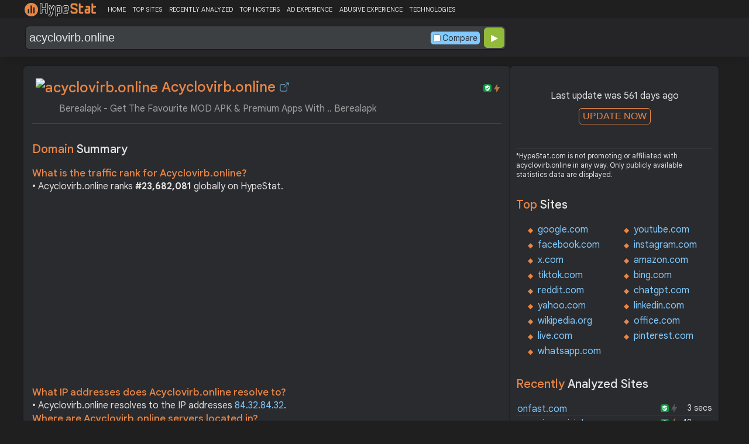

--- FILE ---
content_type: text/html; charset=UTF-8
request_url: https://hypestat.com/info/acyclovirb.online
body_size: 12928
content:
<!DOCTYPE html>
<html lang="en">
<head>
	<meta http-equiv="Content-Type" content="text/html; charset=utf-8">
	<meta http-equiv="X-UA-Compatible" content="IE=edge">
	<link rel="canonical" href="https://hypestat.com/info/acyclovirb.online">
    <meta name="viewport" content="width=device-width, height=device-height, initial-scale=1.0, minimum-scale=1.0">
	<title>Acyclovirb.online ▷ Berealapk - Get The Favourite MOD APK & Premium Apps With .. Berealapk</title>
	<meta name="description" content="Be Real Apk - provides people all over the world with a safe and trusted place to download the best modded games & premium apps for android">
	<meta name="robots" content="index,follow">
	<meta name="csrf-token" content="2a01f65f742040f134fca5ba89ecf7f7d7bcf989d8ba6214ca1bb5e370578322">
	<meta property="og:title" content="Acyclovirb.online ▷ Berealapk - Get The Favourite MOD APK & Premium Apps With .. Berealapk">
	<meta property="og:description" content="Be Real Apk - provides people all over the world with a safe and trusted place to download the best modded games & premium apps for android">
	<meta property="og:image" content="https://hypestat.com/screenshot/a/c/y/c/acyclovirb.online.webp">    <script>(function() { const w = window.screen.width;const h = window.screen.height;if (w === h || (w === 1280 && h === 1200) || (w === 1200 && h === 1280)) { window.location.href = "/444.php";}})();</script>

	<link rel="preconnect" href="https://fonts.googleapis.com" crossorigin>
	<link rel="preconnect" href="https://fonts.gstatic.com" crossorigin>
	<link rel="preconnect" href="https://www.googletagmanager.com" crossorigin>
	<link rel="preconnect" href="https://www.googletagservices.com" crossorigin>
    <link rel="preconnect" href="https://www.google-analytics.com" crossorigin>
	<link rel="preconnect" href="https://static.addtoany.com" crossorigin>
	<link rel="preconnect" href="https://adservice.google.com" crossorigin>
    <link rel="preconnect" href="https://googleads.g.doubleclick.net" crossorigin>
    <link rel="preconnect" href="https://pagead2.googlesyndication.com" crossorigin>
    <link rel="preconnect" href="https://tpc.googlesyndication.com" crossorigin>

    <link rel="dns-prefetch" href="https://adservice.google.com" crossorigin>
    <link rel="dns-prefetch" href="https://googleads.g.doubleclick.net" crossorigin>
    <link rel="dns-prefetch" href="https://pagead2.googlesyndication.com" crossorigin>
    <link rel="dns-prefetch" href="https://tpc.googlesyndication.com" crossorigin>
	<link rel="dns-prefetch" href="https://fonts.googleapis.com" crossorigin>
	<link rel="dns-prefetch" href="https://fonts.gstatic.com" crossorigin>
	<link rel="dns-prefetch" href="https://www.googletagmanager.com" crossorigin>
	<link rel="dns-prefetch" href="https://www.googletagservices.com" crossorigin>
    <link rel="dns-prefetch" href="https://www.google-analytics.com" crossorigin>
    <link rel="dns-prefetch" href="https://static.addtoany.com" crossorigin>

	<link rel="preload" href="https://fonts.googleapis.com/css2?family=Google+Sans+Text:wght@400;500;700&amp;display=swap" as="style" crossorigin="anonymous">
	<link rel="stylesheet" href="https://fonts.googleapis.com/css2?family=Google+Sans+Text:wght@400;500;700&amp;display=swap" crossorigin="anonymous">

    <link rel="preload" href="https://hypestat.com/css/style.css?v=65" as="style" crossorigin="anonymous">
	<link rel="stylesheet" href="https://hypestat.com/css/style.css?v=65" crossorigin="anonymous">
		

    <link rel="shortcut icon" href="https://hypestat.com/images/favicon.ico">
	<script async src="https://hypestat.com/js/main.js?v=21"></script>
	<script async src="https://pagead2.googlesyndication.com/pagead/js/adsbygoogle.js?client=ca-pub-1970563732251485" crossorigin="anonymous"></script>        <script type="application/ld+json">
            {
                "@context": "https://schema.org",
                "@type": "FAQPage",
                "name": "Acyclovirb.online - FAQ",
                "url": "https://hypestat.com/info/acyclovirb.online",
                "mainEntity": [
                                     {
                        "@type": "Question",
                        "name": "What is the traffic rank for Acyclovirb.online?",
                        "acceptedAnswer": { "@type": "Answer", "text": "Acyclovirb.online ranks <strong>23,682,081</strong> globally on HypeStat." }
                    },                    {
                        "@type": "Question",
                        "name": "What IP addresses does Acyclovirb.online resolve to?",
                        "acceptedAnswer": { "@type": "Answer", "text": "Acyclovirb.online resolves to the IP addresses <strong>84.32.84.32</strong>." }
                    },                    {
                        "@type": "Question",
                        "name": "Where are Acyclovirb.online servers located in?",
                        "acceptedAnswer": { "@type": "Answer", "text": "Acyclovirb.online has servers located in <strong>Lithuania</strong>." }
                    }
                ]
            }
        </script>
</head>
<body>
<!-- Google tag (gtag.js) -->
<script async src="https://www.googletagmanager.com/gtag/js?id=G-K02GH4NP75"></script>
<script>
    window.dataLayer = window.dataLayer || [];
    function gtag(){dataLayer.push(arguments);}
    gtag('js', new Date());
    gtag('config', 'G-K02GH4NP75');
</script>
<header id="header">
	<div class="menu">
		<div class="centered">
			<div class="header_logo" onclick="window.location='https://hypestat.com/'"></div>
			<nav class="topnav" id="myTopnav">
				<a href="https://hypestat.com/">HOME</a><a href="https://hypestat.com/top-sites">TOP SITES</a><a href="https://hypestat.com/recently-updated">RECENTLY ANALYZED</a><a href="https://hypestat.com/top-hosters">TOP HOSTERS</a><a href="https://hypestat.com/ad-experience">AD EXPERIENCE</a><a href="https://hypestat.com/abusive-experience">ABUSIVE EXPERIENCE</a><a href="https://hypestat.com/technologies">TECHNOLOGIES</a>
				<a href="" class="icon" onclick="HambMenu();return false;">&#9776;</a>
			</nav>
		</div>
		<script>
			function HambMenu() {
				var x = document.getElementById("myTopnav");
				if (x.className === "topnav") {
					x.className += " responsive";
				} else {
					x.className = "topnav";
				}
			}
		</script>
	</div>
	<div class="menu-nav" id="menu-nav">
	<a href="#info">INFO</a>
	<a href="#technology">TECHNOLOGY</a>	<a href="#traffic">TRAFFIC</a>
	<a href="#backlinks" onclick="expand_section('backlinks_m','h2_backlinks',0);">BACKLINKS</a>				<a href="#semrush" onclick="expand_section('semrush_m','h2_semrush',0);">SEMRUSH</a>
		<a href="#adexperience" onclick="expand_section('adexperience_m','h2_adexperience',0);">ADEXPERIENCE</a>
	<a href="#server" onclick="expand_section('server_m','h2_server',1);">SERVER</a>
	<a href="#speed" onclick="expand_section('speed_m','h2_speed',1);">SPEED</a>	<a href="#gzip" onclick="expand_section('gzip_m','h2_gzip',0);">GZIP</a>
	<a href="#safety" onclick="expand_section('safety_m','h2_safety',0);">SAFETY</a>
	<a href="#ssl" onclick="expand_section('ssl_m','h2_ssl',0);">SSL</a>
	<a href="#http2" onclick="expand_section('http2_m','h2_http2',0);">HTTP2</a>
		<a href="#httpheader" onclick="expand_section('httpheader_m','h2_httpheader',0);">HTTPHEADER</a>	<a href="#dnslookup" onclick="expand_section('dnslookup_m','h2_dnslookup',0);">DNSLOOKUP</a>	<a href="#whois" onclick="expand_section('whois_m','h2_whois',0);">WHOIS</a></div>

	<div class="search">
		<div class="centered">
			<div class="header_search_form" id="header_search_form"><div id="search"><form action="javascript:check_domain();" method="post"><input type="text" name="q" id="q" placeholder="example: google.com" value="acyclovirb.online" onfocus="toggle_css('header_search_form','header_search_form_focus');" onblur="toggle_css('header_search_form','header_search_form_focus');" onclick="search_q();" oninput = "LiveLoading();typewatch('showResult()', 400);" aria-label="Search Domain" autocomplete="off" ><div class="liveloading" style="right:132px;" id="liveloading"></div><label class="search_check_c"><input id="compare" type="checkbox" onclick="compare_checked();" >Compare</label> 
        <input type="submit" name="button" id="button" value="&#9654;"><input id="cur_url" type="hidden" value="acyclovirb.online"><input id="url_c" type="hidden" value=""></form></div><div id="livesearch"></div><div class="loader" id="loader"><span class="loader_1">&nbsp;&nbsp;&nbsp;&nbsp;&nbsp;</span><br>This can take up to 60 seconds. Please wait...</div><div class="clear"></div></div>
		</div>
	</div>
</header>
<div class="centered">
<main>
		
									<section id="info">
        <h1><img class="web_favicon" width="32" height="32" alt="acyclovirb.online" src="https://t2.gstatic.com/faviconV2?client=SOCIAL&amp;type=FAVICON&amp;fallback_opts=TYPE,SIZE,URL&amp;url=https://acyclovirb.online&amp;size=32"> Acyclovirb.online <a onclick="window.open('https://hypestat.com/r/acyclovirb.online','_blank');return false;" href="" class="open-link" title="Go to acyclovirb.online"></a></h1>
    <div style="float:right;padding-top:8px;"><a href="#ssl"><span class="bolt_top" title="HTTP/2 supported">&nbsp;</span></a>
        <a href="#ssl"><span class="secure_top" title="HTTPS supported">&nbsp;</span></a></div>
    <div class="clear"></div>
    <span class="span_title">Berealapk - Get The Favourite MOD APK & Premium Apps With .. Berealapk</span>    <div class="sections_sep"></div>

    <!--<div class="website_report_text">-->
    <div class="website_report">
        <h2>Domain <span>Summary</span></h2>
                    <h3>What is the traffic rank for Acyclovirb.online?</h3>
            <div>&bull; Acyclovirb.online ranks <strong>#23,682,081</strong> globally on HypeStat.</div>
                        <!-- hypestat_r -->
<ins class="adsbygoogle ads_unit"
     style="display:block;"
     data-ad-client="ca-pub-1970563732251485"
     data-ad-slot="2049096749"
     data-ad-format="auto"
     data-full-width-responsive="true"></ins>
<script>
(adsbygoogle = window.adsbygoogle || []).push({});
</script>                                                    <h3>What IP addresses does Acyclovirb.online resolve to?</h3>
            <div>&bull; Acyclovirb.online resolves to the IP addresses <a href="https://ipsnoop.com/84.32.84.32" target="_blank" title="84.32.84.32 Whois Lookup">84.32.84.32</a>.</div>
                            <h3>Where are Acyclovirb.online servers located in?</h3>
            <div>&bull; Acyclovirb.online has servers located in <strong>Lithuania</strong>.</div>
                
    </div>
    <div class="sections_sep"></div>
</section>				<h2>acyclovirb.online <span>Profile</span><div class="a2a_kit a2a_default_style" style="float:right;">
    <a class="a2a_dd" href="https://www.addtoany.com/share">
        <span class="share-b"></span>
    </a>
</div></h2>
	
	<div class="website_profile">
	<img src="https://hypestat.com/screenshot/a/c/y/c/acyclovirb.online.webp" title="acyclovirb.online" alt="acyclovirb.online" loading="lazy" width="140" height="140" class="article_logo">		<span class="about_span">Title:</span><span class="about_span_txt">Berealapk - Get The Favourite MOD APK & Premium Apps With .. Berealapk</span>		
		<span class="about_span">Description:</span><span class="about_span_txt">Be Real Apk - provides people all over the world with a safe and trusted place to download the best modded games & premium apps for android</span>		<div class="clear" style="height:20px;"></div>
				<div class="clear"></div>
			</div>
<div class="sections_sep_1"></div>	<div class="website_about" style="">
				<a class="button_a" style="float:left;" href="https://hypestat.com/write_about/acyclovirb.online">Edit Site Info</a>
	</div>


<div class="sections_sep"></div>				<section id="technology">
  <h2>What technologies does <span>acyclovirb.online use?</span><div class="a2a_kit a2a_default_style" style="float:right;">
    <a class="a2a_dd" href="https://www.addtoany.com/share">
        <span class="share-b"></span>
    </a>
</div></h2>
    <span>These are the technologies used at acyclovirb.online. acyclovirb.online has a total of 13 technologies installed in 13 different categories.</span>  <div class="tech_report">
          <div>
        <a href="https://hypestat.com/technologies/wordpress+themes">WordPress themes</a><br>
                  <span><img style="width:20px;height:20px;" src="https://hypestat.com/wappalyzer/st_icons/generatepress.png" alt="GeneratePress" loading="lazy" width="20" height="20"></span>
          <span><a href="https://hypestat.com/technology/generatepress">GeneratePress</a></span><br>
              </div>
          <div>
        <a href="https://hypestat.com/technologies/advertising">Advertising</a><br>
                  <span><img style="width:20px;height:20px;" src="https://hypestat.com/wappalyzer/st_icons/Google AdSense.svg" alt="Google AdSense" loading="lazy" width="20" height="20"></span>
          <span><a href="https://hypestat.com/technology/google+adsense">Google AdSense</a></span><br>
              </div>
          <div>
        <a href="https://hypestat.com/technologies/analytics">Analytics</a><br>
                  <span><img style="width:20px;height:20px;" src="https://hypestat.com/wappalyzer/st_icons/Google Analytics.svg" alt="Google Analytics" loading="lazy" width="20" height="20"></span>
          <span><a href="https://hypestat.com/technology/google+analytics">Google Analytics</a></span><br>
                  <span><img style="width:20px;height:20px;" src="https://hypestat.com/wappalyzer/st_icons/Google.svg" alt="Site Kit" loading="lazy" width="20" height="20"></span>
          <span><a href="https://hypestat.com/technology/site+kit">Site Kit</a></span><br>
              </div>
          <div>
        <a href="https://hypestat.com/technologies/miscellaneous">Miscellaneous</a><br>
                  <span><img style="width:20px;height:20px;" src="https://hypestat.com/wappalyzer/st_icons/HTTP3.svg" alt="HTTP/3" loading="lazy" width="20" height="20"></span>
          <span><a href="https://hypestat.com/technology/http--3">HTTP/3</a></span><br>
                  <span><img style="width:20px;height:20px;" src="https://hypestat.com/wappalyzer/st_icons/Open Graph.png" alt="Open Graph" loading="lazy" width="20" height="20"></span>
          <span><a href="https://hypestat.com/technology/open+graph">Open Graph</a></span><br>
              </div>
          <div>
        <a href="https://hypestat.com/technologies/javascript+libraries">JavaScript Libraries</a><br>
                  <span><img style="width:20px;height:20px;" src="https://hypestat.com/wappalyzer/st_icons/jQuery.svg" alt="jQuery" loading="lazy" width="20" height="20"></span>
          <span><a href="https://hypestat.com/technology/jquery">jQuery</a></span><br>
              </div>
          <div>
        <a href="https://hypestat.com/technologies/caching">Caching</a><br>
                  <span><img style="width:20px;height:20px;" src="https://hypestat.com/wappalyzer/st_icons/litespeed-cache.png" alt="Litespeed Cache" loading="lazy" width="20" height="20"></span>
          <span><a href="https://hypestat.com/technology/litespeed+cache">Litespeed Cache</a></span><br>
              </div>
          <div>
        <a href="https://hypestat.com/technologies/wordpress+plugins">WordPress plugins</a><br>
                  <span><img style="width:20px;height:20px;" src="https://hypestat.com/wappalyzer/st_icons/litespeed-cache.png" alt="Litespeed Cache" loading="lazy" width="20" height="20"></span>
          <span><a href="https://hypestat.com/technology/litespeed+cache">Litespeed Cache</a></span><br>
                  <span><img style="width:20px;height:20px;" src="https://hypestat.com/wappalyzer/st_icons/RankMath SEO.svg" alt="RankMath SEO" loading="lazy" width="20" height="20"></span>
          <span><a href="https://hypestat.com/technology/rankmath+seo">RankMath SEO</a></span><br>
                  <span><img style="width:20px;height:20px;" src="https://hypestat.com/wappalyzer/st_icons/Google.svg" alt="Site Kit" loading="lazy" width="20" height="20"></span>
          <span><a href="https://hypestat.com/technology/site+kit">Site Kit</a></span><br>
              </div>
          <div>
        <a href="https://hypestat.com/technologies/performance">Performance</a><br>
                  <span><img style="width:20px;height:20px;" src="https://hypestat.com/wappalyzer/st_icons/default.svg" alt="Priority Hints" loading="lazy" width="20" height="20"></span>
          <span><a href="https://hypestat.com/technology/priority+hints">Priority Hints</a></span><br>
              </div>
          <div>
        <a href="https://hypestat.com/technologies/seo">SEO</a><br>
                  <span><img style="width:20px;height:20px;" src="https://hypestat.com/wappalyzer/st_icons/RankMath SEO.svg" alt="RankMath SEO" loading="lazy" width="20" height="20"></span>
          <span><a href="https://hypestat.com/technology/rankmath+seo">RankMath SEO</a></span><br>
              </div>
          <div>
        <a href="https://hypestat.com/technologies/cms">CMS</a><br>
                  <span><img style="width:20px;height:20px;" src="https://hypestat.com/wappalyzer/st_icons/WordPress.svg" alt="WordPress" loading="lazy" width="20" height="20"></span>
          <span><a href="https://hypestat.com/technology/wordpress">WordPress</a></span><br>
              </div>
          <div>
        <a href="https://hypestat.com/technologies/blogs">Blogs</a><br>
                  <span><img style="width:20px;height:20px;" src="https://hypestat.com/wappalyzer/st_icons/WordPress.svg" alt="WordPress" loading="lazy" width="20" height="20"></span>
          <span><a href="https://hypestat.com/technology/wordpress">WordPress</a></span><br>
              </div>
          <div>
        <a href="https://hypestat.com/technologies/programming+languages">Programming Languages</a><br>
                  <span><img style="width:20px;height:20px;" src="https://hypestat.com/wappalyzer/st_icons/PHP.svg" alt="PHP" loading="lazy" width="20" height="20"></span>
          <span><a href="https://hypestat.com/technology/PHP">PHP</a></span><br>
              </div>
          <div>
        <a href="https://hypestat.com/technologies/databases">Databases</a><br>
                  <span><img style="width:20px;height:20px;" src="https://hypestat.com/wappalyzer/st_icons/MySQL.svg" alt="MySQL" loading="lazy" width="20" height="20"></span>
          <span><a href="https://hypestat.com/technology/mysql">MySQL</a></span><br>
              </div>
      </div>
  <div class="sections_sep"></div>
</section>				<section id="traffic">
	<h2 style="margin-bottom:10px;">acyclovirb.online <span>Traffic Analysis</span><div class="a2a_kit a2a_default_style" style="float:right;">
    <a class="a2a_dd" href="https://www.addtoany.com/share">
        <span class="share-b"></span>
    </a>
</div></h2>


	<span>Acyclovirb.online is ranked #23,682,081 in the world.						</span>

	<div class="traffic_report_summary">
		<div>Daily Visitors<span>&nbsp;n/a</span></div>
		<div>Monthly Visits<span>&nbsp;n/a</span></div>
		<div>Pages per Visit<span>&nbsp;n/a</span></div>
		<div>Visit duration<span>&nbsp;n/a</span></div>
		<div>Bounce Rate<span>&nbsp;n/a</span></div>
		<!--<div>HypeRank<span>23,682,081</span></div>-->
		<div>Is this your site?<span style="font-size:13px;font-weight:300;"><a href="#" onclick="javascript:Vertify('acyclovirb.online')" title="Connect your Google analytics account.">Verify your site's metrics.</a></span><input id="url_q_a" type="hidden" value="acyclovirb.online"></div>
	</div>
	<dl class="traffic_report">
		<dt style="background-position:-6px -477px;">Daily Unique Visitors:</dt><dd>&nbsp;n/a</dd>
		<dt style="background-position:-6px -505px">Monthly Visits:</dt><dd>n/a</dd>
		<dt style="background-position:-6px -253px">Pages per Visit:</dt><dd>n/a</dd>
		<dt style="background-position:-6px -281px;">Daily Pageviews:</dt><dd style="margin-bottom:16px;">n/a</dd>
	</dl>
	<!-- hypestat_n -->
<ins class="adsbygoogle ads_unit_n"
     style="display:block; text-align:center;"
     data-ad-layout="in-article"
     data-ad-format="fluid"
     data-ad-client="ca-pub-1970563732251485"
     data-ad-slot="1683855143"></ins>
<script>
     (adsbygoogle = window.adsbygoogle || []).push({});
</script>
	<dl class="traffic_report">
		<dt style="background-position:-6px -85px;">Avg. visit duration:</dt><dd>n/a</dd>
		<dt style="background-position:-6px -29px;">Bounce rate:</dt><dd>n/a</dd>
		<dt style="background-position:-6px -197px;">Global Reach:</dt><dd> &nbsp;n/a</dd>
								<dt style="background-position:-6px -197px;">HypeRank:</dt><dd>23,682,081</dd>
				
	</dl>

	<span class="estimate_note">*All traffic values are estimates only.</span>	<div class="clear"></div>
	<div class="traffic_report_flex">
																	</div>
				<div class="sections_sep"></div>
</section>
				<section id="semrush">
    <h2 onclick="expand_section('semrush_m','h2_semrush',0);"><a class="sem_rush" href="https://semrush.sjv.io/P0oJ2R" target="_blank" rel="nofollow" title="SEMrush Competitive Research and Business Intelligence Software">&nbsp;</a><span id="h2_semrush"> &#9660; </span><div class="clear"></div></h2>
    <span onclick="expand_section('semrush_m','h2_semrush',0);">SEMrush is a complete on line advertising and marketing platform that gives a extensive variety of gear and functions to help companies and entrepreneurs in enhancing their on line visibility and optimizing their virtual advertising and marketing strategies.</span>
    <div id="semrush_m">
        <div class="clear"></div>
        <div class="sem_report">
            <div class="sem_banner"><a href="https://semrush.sjv.io/c/3936999/1748442/13053" target="_top" id="1748442"><img src="//a.impactradius-go.com/display-ad/13053-1748442" alt="SemRush" loading="lazy" width="300" height="250"></a><img loading="lazy" height="0" width="0" src="https://semrush.sjv.io/i/3936999/1748442/13053" alt="SemRush" style="position:absolute;visibility:hidden;"></div>
            <div>
                <dl class="site_report_sem">
                <dt>Domain:</dt><dd>&nbsp; acyclovirb.online</dd>
                <dt>Rank:<br><span>(Rank based on keywords, cost and organic traffic)</span></dt><dd>&nbsp; n/a</dd>
                <dt>Organic Keywords:<br><span>(Number of keywords in top 20 Google SERP)</span></dt><dd>&nbsp; 0</dd>
                <dt>Organic Traffic:<br><span>(Number of visitors coming from top 20 search results)</span></dt><dd>&nbsp; 0</dd>
                <dt>Organic Cost:<br><span>((How much need to spend if get same number of visitors from Google Adwords)</span></dt><dd>&nbsp; $0.00</dd>
                </dl>
                <div class="sem_link"><a href="https://semrush.sjv.io/AorxLa" rel="nofollow" target="_blank" title="SEMrush Competitive Research and Business Intelligence Software">Full SEMrush Report >></a></div>
            </div>
        </div>
    </div>
  <div class="sections_sep"></div>
</section>				<section id="backlinks">
			<h2 onclick="expand_section('backlinks_m','h2_backlinks',0);">Backlinks <span>Report</span><span id="h2_backlinks"> &#9660; </span><div class="a2a_kit a2a_default_style" style="float:right;">
    <a class="a2a_dd" href="https://www.addtoany.com/share">
        <span class="share-b"></span>
    </a>
</div></h2>
		<span>Acyclovirb.online has a total of 82,189 backlinks from 4,303 referring domains and most of them comes from United States.</span>		<div id="backlinks_m">
			<dl class="site_report">
				<dt>Total Backlinks:</dt><dd>&nbsp; 82,189</dd>
				<dt>Follow Links:</dt><dd>&nbsp; n/a</dd>
				<dt>Nofollow Links:</dt><dd>&nbsp; n/a</dd>
				<dt>Referring Domains:</dt><dd>&nbsp; 4,303</dd>
				<dt>Referring IPs:</dt><dd>&nbsp; 4,583</dd>
				<dt>Authority Domain Score:</dt><dd>&nbsp; 2</dd>
			</dl>
			<div class="traffic_report_flex">
							<div>
					<h3>Backlinks by <span>country</span></h3>
					<dl class="visitors_by_country">
						<dt>Country</dt><dd><span style="font-size:11px;">Domains</span></dd>
													<dt class="flag flag-us">&nbsp;</dt>
							<dd> United States <span>1,537</span></dd>
													<dt class="flag flag-de">&nbsp;</dt>
							<dd> Germany <span>369</span></dd>
													<dt class="flag flag-fr">&nbsp;</dt>
							<dd> France <span>364</span></dd>
													<dt class="flag flag-sg">&nbsp;</dt>
							<dd> Singapore <span>178</span></dd>
													<dt class="flag flag-gb">&nbsp;</dt>
							<dd> United Kingdom <span>176</span></dd>
											</dl>
				</div>
										<div>
					<h3>Backlinks by <span>TLDs</span></h3>
					<dl class="site_report_1">
						<dt>TLD Distribution</dt><dd><span style="font-size:11px;">Domains</span></dd>
													<dt>.com</dt>
							<dd><span>2,184</span></dd>
													<dt>.org</dt>
							<dd><span>199</span></dd>
													<dt>.de</dt>
							<dd><span>156</span></dd>
													<dt>.edu</dt>
							<dd><span>1</span></dd>
													<dt>.gov</dt>
							<dd><span>1</span></dd>
											</dl>
				</div>
						</div>
		</div>
		<div class="sections_sep"></div>
	</section>                				<div class="update_m" id="update_m">
    Last update was 561 days ago<br>
    <button id="update_button_m" class="update_button" onclick="update_domain_m('acyclovirb.online');">UPDATE NOW</button><div class="loader_u" id="loader_u_m"><span class="loader_1">&nbsp;&nbsp;&nbsp;&nbsp;&nbsp;</span><br>This can take up to 60 seconds. Please wait...</div>
    <br>
</div>
<div class="lnote_m">*HypeStat.com is not promoting or affiliated with acyclovirb.online in any way. Only publicly available statistics data are displayed.</div>																<section id="adexperience">
<h2 onclick="expand_section('adexperience_m','h2_adexperience',0);">Ad Experience <span>Report</span><span id="h2_adexperience"> &#9660; </span></h2>
<span onclick="expand_section('adexperience_m','h2_adexperience',0);">Summary of the ad experience rating of a website for a specific platform.</span>
<div id="adexperience_m">
<div class="traffic_report_flex">
   <div>
    <h3>Mobile <span>summary</span></h3>
    <dl class="adexp_report">
    <dt>Root domain:</dt><dd>acyclovirb.online</dd>
        <dt>Ad filtering:<br><span>(Chrome is not filtering ads on your site.)</span></dt><dd>Off</dd>
            <dt>Status:<br><span>(The status of the site that is reviewed for the Better Ads Standards.)</span></dt><dd style="font-size:16px;color:#71BDE7;">Not reviewed</dd>
    </dl>
   </div>
   <div>
    <h3>Desktop <span>summary</span></h3>
    <dl class="adexp_report">
    <dt>Root domain:</dt><dd>acyclovirb.online</dd>
        <dt>Ad filtering:<br><span>(Chrome is not filtering ads on your site.)</span></dt><dd>Off</dd>
            <dt>Status:<br><span>(The status of the site that is reviewed for the Better Ads Standards.)</span></dt><dd style="font-size:16px;color:#71BDE7;">Not reviewed</dd>
    </dl>
    </div>
 </div>
</div>
<div class="sections_sep"></div>				<h2 onclick="expand_section('abusive_m','h2_abusive',0);">Abusive Experience <span>Report</span><span id="h2_abusive"> &#9660; </span></h2>
<span onclick="expand_section('abusive_m','h2_abusive',0);">Summary of the abusive experience rating of a website.</span>
<div id="abusive_m">
<dl class="adexp_report">	
<dt>Root domain:</dt><dd>acyclovirb.online</dd>
<dt>Enforcement:<br><span>(Chrome is not preventing your site from opening new windows or tabs.)</span></dt><dd>Off</dd>
<dt>Status:<br><span>(The status of the site reviewed for the abusive experiences.)</span></dt><dd style="font-size:16px;color:#71BDE7;">Not reviewed</dd>
</dl>
<div class="clear"></div><br>
</div>

<div class="sections_sep"></div>
</section>				<section id="server">
<h2 onclick="expand_section('server_m','h2_server',1);">Where is <span>acyclovirb.online hosted?</span><span id="h2_server"> &#9660; </span></h2>
    <span onclick="expand_section('server_m','h2_server',1);">Acyclovirb.online may be hosted in multiple data centers distributed in different locations around the world. This is probably just one of them.</span>
<div id="server_m">
<div class="traffic_report_flex">
    <div id="map_canvas"><iframe loading="lazy" title="ServerLocation" style="border:none;width:100%;height:100%;" src="https://www.google.com/maps/embed/v1/place?key=AIzaSyDIZVcdR5_PRm3ssF-yxNsYd98DlfQAlZw&amp;q=55.4167,24.0000&amp;zoom=12" allowfullscreen>
</iframe>
</div>
    <div>
        <dl class="site_report">
        <dt>Server IP:</dt><dd><a href="https://ipsnoop.com/84.32.84.32" target="_blank" title="84.32.84.32 Whois Lookup">84.32.84.32</a></dd>
        <dt>ASN:</dt><dd>AS47583&nbsp;</dd>
        <dt style="height: 70px;">ISP:</dt><dd style="height: 70px;">Hostinger International Limited&nbsp;</dd>
        <dt style="height: 95px;">Server Location:</dt><dd style="height: 95px;"><br>Lithuania, LT<br>&nbsp;</dd>
        </dl>
    </div>
 </div>
<div class="sections_sep"></div>
<h3>Other sites hosted on <span>84.32.84.32</span></h3>

            <div class="same_ip">
                          <div><a href="https://hypestat.com/info/makememillionare.com">makememillionare.com</a></div>
                          <div><a href="https://hypestat.com/info/portaljumper.com">portaljumper.com</a></div>
                          <div><a href="https://hypestat.com/info/kshownow.net">kshownow.net</a></div>
                          <div><a href="https://hypestat.com/info/always-love.com">always-love.com</a></div>
                          <div><a href="https://hypestat.com/info/trendnews.co.id">trendnews.co.id</a></div>
                          <div><a href="https://hypestat.com/info/bombashop.com">bombashop.com</a></div>
                          <div><a href="https://hypestat.com/info/codecmoments.com">codecmoments.com</a></div>
                          <div><a href="https://hypestat.com/info/rgmechanicsgames.com">rgmechanicsgames.com</a></div>
                          <div><a href="https://hypestat.com/info/xp020.com">xp020.com</a></div>
                          <div><a href="https://hypestat.com/info/kalpdeep.in">kalpdeep.in</a></div>
                    </div>
    </div>
<div class="sections_sep"></div>
</section>
				<section id="speed">
<h2 onclick="expand_section('speed_m','h2_speed',1);">How fast does <span>acyclovirb.online load?</span><span id="h2_speed"> &#9660; </span></h2>
    <span onclick="expand_section('speed_m','h2_speed',1);">The average loading time of acyclovirb.online is 912 ms.</span>

<div id="speed_m">
<dl class="site_report">	
<dt>Average Load Time:</dt><dd> 912 ms</dd>
</dl> 
				<div class="pagespeed_r">
        </div>
</div>
<div class="sections_sep"></div>
</section>				<section id="gzip">
<h2 onclick="expand_section('gzip_m','h2_gzip',0);">Does <span>acyclovirb.online use compression?</span><span id="h2_gzip"> &#9660; </span></h2>
    <span onclick="expand_section('gzip_m','h2_gzip',0);">Website compression is the process of reducing the size of website files, such as HTML, CSS, JavaScript, and image files, to improve website performance and load times. Compressing website files can significantly reduce the amount of data that needs to be transferred from the server to the user's browser, resulting in faster page load times and improved user experience. Files on acyclovirb.online are reduced by 79%.</span>
<div id="gzip_m">
<div style="margin-top: 10px;">
  acyclovirb.online use <span style="font-size:20px;color:#1D9C00;">br</span> compression.
</div>
<div style="margin-top: 20px;">
    Original size: <b>77.35 KB</b><br>
    Compressed size: <b>16.21 KB</b><br>
    File reduced by: <b>61.14 KB (79%)</b>
</div>
<div class="clear"></div><br>
</div>
<div class="sections_sep"></div>
</section>				<section id="safety">
<h2 onclick="expand_section('safety_m','h2_safety',0);">Google <span>Safe Browsing</span><span id="h2_safety"> &#9660; </span></h2>
    <span onclick="expand_section('safety_m','h2_safety',0);">Google Safe Browsing is a service provided by Google that helps protect users from visiting websites that may contain malicious or harmful content, such as malware, phishing attempts, or deceptive software.</span>
    <div id="safety_m">
<a class="gsafe_clean" href="http://www.google.com/safebrowsing/diagnostic?site=acyclovirb.online" target="_blank" rel="nofollow" title="Google Safe Browsing"></a> <span class="gsafe_clean_warn">This site is not currently listed as suspicious</span>
<div class="clear"></div>
<div class="sections_sep"></div>				<h2><a class="my_wot" href="http://www.mywot.com/en/scorecard/acyclovirb.online" target="_blank" rel="nofollow" title="MyWot.com. Web Of Trust."></a> MyWot.com <span>Reputation Ratings</span></h2>
    <span>MyWOT (short for "My Web of Trust") is a web-based reputation and rating service that provides users with information about the trustworthiness and safety of websites. </span>

<dl class="site_report">
<dt>Status:</dt><dd>&nbsp; UNKNOWN</dd>            </dl>
</div>
<div class="sections_sep"></div>
</section>
				<section id="ssl">
<h2 onclick="expand_section('ssl_m','h2_ssl',0);">SSL Checker<span> - SSL Certificate Verify</span><span id="h2_ssl"> &#9660; </span></h2>
	<span onclick="expand_section('ssl_m','h2_ssl',0);">An SSL (Secure Sockets Layer) certificate is a digital certificate that establishes a secure encrypted connection between a web server and a user's web browser. It provides authentication and encryption, ensuring that data transmitted between the server and the browser remains private and protected. acyclovirb.online supports HTTPS.</span>
<div id="ssl_m">
<div id="ssl_support">
<div id="ssl_yes"><span class="ssl_yes">&nbsp;</span>acyclovirb.online supports HTTPS</div>
<div id="ssl_no" style="display:none;"><span class="ssl_no">&nbsp;</span>acyclovirb.online does not support HTTPS</div>
</div>
<div class="loader_h" id="loader_ssl"><span class="loader_1">&nbsp;&nbsp;&nbsp;&nbsp;&nbsp;</span><br>Verifying SSL Support. Please wait...</div>
<button id="ssl_button" class="ssl_button" onclick="test_ssl('acyclovirb.online');">Check SSL</button>
<div id="ssl_report" style="margin-top:50px;">
<div style="margin-top:20px;">
  <b>Common Name:</b>  berealapk.com<br>
	<b>Organization:</b> <br>
	<b>Location:</b> <br>
	<b>Issuer:</b>  R3<br>
	<b>Valid from:</b> May 18 00:34:44 2024 GMT<br>
	<b>Valid until:</b> Aug 16 00:34:43 2024 GMT<br>
	<b>Authority:</b> CA:FALSE<br>
	<b>Keysize:</b> </div>
<div style="margin-top:20px;">
  <b>Common Name:</b>  R3<br>
	<b>Organization:</b>  Let's Encrypt<br>
	<b>Location:</b>    US<br>
	<b>Issuer:</b>  ISRG Root X1<br>
	<b>Valid from:</b> Sep  4 00:00:00 2020 GMT<br>
	<b>Valid until:</b> Sep 15 16:00:00 2025 GMT<br>
	<b>Authority:</b> CA:TRUE<br>
	<b>Keysize:</b> 2048  Bits</div>
</div>
</div>
<div class="sections_sep"></div>
</section>
				<section id="http2">
<h2 onclick="expand_section('http2_m','h2_http2',0);">Verify <span>HTTP/2 Support</span><span id="h2_http2"> &#9660; </span></h2>
    <span onclick="expand_section('http2_m','h2_http2',0);">HTTP/2 (Hypertext Transfer Protocol version 2) is a major revision of the HTTP protocol, which is the foundation of data communication on the World Wide Web. It was developed as an improvement over the previous HTTP/1.1 version to enhance web performance and efficiency.</span>
<div id="http2_m">
<div id="http2_support">
<div id="http2_yes"><span class="http2_yes">&nbsp;</span>acyclovirb.online supports HTTP/2</div>
<div id="http2_no" style="display:none;"><span class="http2_no">&nbsp;</span>acyclovirb.online does not support HTTP/2</div>
</div>
<div class="loader_h" id="loader_h"><span class="loader_1">&nbsp;&nbsp;&nbsp;&nbsp;&nbsp;</span><br>Verifying HTTP/2.0 Support. Please wait...</div>
<button id="http2_button" class="http2_button" onclick="test_http2('acyclovirb.online');"><i class="bolt_b">&nbsp;</i>Test</button>
</div>
<div class="sections_sep"></div>
</section>								<section id="httpheader">
<h2 onclick="expand_section('httpheader_m','h2_httpheader',0);">Http <span>Header</span><span id="h2_httpheader"> &#9660; </span></h2>
    <span onclick="expand_section('httpheader_m','h2_httpheader',0);">HTTP headers are extra portions of records despatched among a consumer (which include an internet browser) and a server at some stage in an HTTP request or response. They offer instructions, metadata, or manipulate parameters for the conversation among the consumer and server.</span>
<div id="httpheader_m">  
<div class="http_header">
<pre><code>Server: hcdn
Date: Fri, 12 Jul 2024 10:57:02 GMT
Content-Type: text/html
Content-Length: 161
Connection: keep-alive
Location: https://www.berealapk.com
alt-svc: h3=&quot;:443&quot;; ma=86400
x-hcdn-request-id: b4da3dd26a50556f138c62528b674f94-bos-edge1
x-hcdn-cache-status: DYNAMIC

HTTP/2 200 
x-dns-prefetch-control: on
content-type: text/html; charset=UTF-8
x-ua-compatible: IE=edge
link: &lt;https://www.berealapk.com/wp-json/&gt;; rel=&quot;https://api.w.org/&quot;
etag: &quot;23145-1720600538;br&quot;
x-litespeed-cache: hit
content-encoding: br
vary: Accept-Encoding,User-Agent
date: Fri, 12 Jul 2024 10:55:19 GMT
alt-svc: h3=&quot;:443&quot;; ma=2592000, h3-29=&quot;:443&quot;; ma=2592000, h3-Q050=&quot;:443&quot;; ma=2592000, h3-Q046=&quot;:443&quot;; ma=2592000, h3-Q043=&quot;:443&quot;; ma=2592000, quic=&quot;:443&quot;; ma=2592000; v=&quot;43,46&quot;
</code></pre>
</div>
</div>
<div class="sections_sep"></div>
</section>				<section id="dnslookup">
<h2 onclick="expand_section('dnslookup_m','h2_dnslookup',0);">DNS <span>Lookup</span><span id="h2_dnslookup"> &#9660; </span></h2>
    <span onclick="expand_section('dnslookup_m','h2_dnslookup',0);">DNS entries (Domain Name System) are a critical component of the Internet infrastructure. They act as directories that translate human-readable domain names (such as example.com) to machine-readable IP addresses. DNS records are stored on DNS servers and help forward internet traffic efficiently.</span>
<div id="dnslookup_m">  
<table class="dns">
<tr id="tr_top">
<td>Type</td>
<td>Ip</td>
<td>Target/Txt</td>
<td style="text-align:right;padding-right:3px;">TTL</td>
</tr>
<tr>
<td>HINFO</td>
<td></td>
<td style="max-width:180px;overflow:hidden;"></td>
<td style="text-align:right;padding-right:3px;">3789</td>
</tr>
<tr>
<td>A</td>
<td>84.32.84.32</td>
<td style="max-width:180px;overflow:hidden;"></td>
<td style="text-align:right;padding-right:3px;">29</td>
</tr>
<tr>
<td>NS</td>
<td></td>
<td style="max-width:180px;overflow:hidden;">ns1.dns-parking.com</td>
<td style="text-align:right;padding-right:3px;">3522</td>
</tr>
<tr>
<td>NS</td>
<td></td>
<td style="max-width:180px;overflow:hidden;">ns2.dns-parking.com</td>
<td style="text-align:right;padding-right:3px;">3522</td>
</tr>
</table>
</div>
<div class="sections_sep"></div>
</section>				<section id="whois">	
<h2 onclick="expand_section('whois_m','h2_whois',0);">Whois <span>Lookup</span><span id="h2_whois"> &#9660; </span></h2>
    <span onclick="expand_section('whois_m','h2_whois',0);">Domain WHOIS is a public database that provides information about domain names, including registered owners, contact information, domain registrars, registration and expiration dates, name servers, and other relevant information.
    Domain registration for this website began on March 8, 2024 and will expire on March 8, 2025 if not renewed. This website is now assigned through the registrar HOSTINGER operations, UAB. The WHOIS data for this website's domain was last updated on March 13, 2024.</span>
<div id="whois_m">  
<dl class="site_report">
    <dt>Domain Created:</dt><dd>2024-03-08</dd>    <dt>Domain Expires:</dt><dd>2025-03-08</dd>    <dt>Domain Updated:</dt><dd>2024-03-13</dd>    <dt>Domain Age:</dt><dd>1 years 10 months 17 days</dd>    <dt>Domain Registrar:</dt><dd>HOSTINGER operations, UAB</dd>    <dt>Domain Owner:</dt><dd>Privacy Protect, LLC (PrivacyProtect.org)</dd><dt>WhoIs:</dt><dd>&nbsp;</dd>
</dl>
<div class="clear"></div><br>
<div class="whois">
<pre>Domain Name: ACYCLOVIRB.ONLINE
Registry Domain ID: D438890520-CNIC
Registrar WHOIS Server: whois.hostinger.com
Registrar URL: https://www.hostinger.com/
Updated Date: 2024-03-13T09:24:19.0Z
Creation Date: 2024-03-08T09:24:06.0Z
Registry Expiry Date: 2025-03-08T23:59:59.0Z
Registrar: HOSTINGER operations, UAB
Registrar IANA ID: 1636
Domain Status: clientTransferProhibited https://icann.org/epp#clientTransferProhibited
Registrant Organization: Privacy Protect, LLC (PrivacyProtect.org)
Registrant State/Province: MA
Registrant Country: US
Registrant Email: Please query the RDDS service of the Registrar of Record identified in this output for information on how to contact the Registrant, Admin, or Tech contact of the queried domain name.
Admin Email: Please query the RDDS service of the Registrar of Record identified in this output for information on how to contact the Registrant, Admin, or Tech contact of the queried domain name.
Tech Email: Please query the RDDS service of the Registrar of Record identified in this output for information on how to contact the Registrant, Admin, or Tech contact of the queried domain name.
Name Server: NS2.DNS-PARKING.COM
Name Server: NS1.DNS-PARKING.COM
DNSSEC: unsigned
Billing Email: Please query the RDDS service of the Registrar of Record identified in this output for information on how to contact the Registrant, Admin, or Tech contact of the queried domain name.
Registrar Abuse Contact Email: <img src="https://hypestat.com/email2image.php?email_address=abuse@hostinger.com" loading="lazy" title="email" alt="email">
Registrar Abuse Contact Phone: +370.68424669
URL of the ICANN Whois Inaccuracy Complaint Form: https://www.icann.org/wicf/
>>> Last update of WHOIS database: 2024-07-12T10:58:14.0Z > IMPORTANT INFORMATION ABOUT THE DEPLOYMENT OF RDAP: please visit
https://www.centralnic.com/support/rdap </pre>
</div>
</div>
</section>
							
</main>
<aside>
    <div class="box_litle">
            <div class="update" id="update">
            Last update was 561 days ago<br>
            <button id="update_button" class="update_button" onclick="update_domain('acyclovirb.online');">UPDATE NOW</button><div class="loader_u" id="loader_u"><span class="loader_1">&nbsp;&nbsp;&nbsp;&nbsp;&nbsp;</span><br>This can take up to 60 seconds. Please wait...</div>
            <br>
        </div>
        <div class="lnote">*HypeStat.com is not promoting or affiliated with acyclovirb.online in any way. Only publicly available statistics data are displayed.</div>
    </div><div class="box_litle">
 <h3>Top <span>Sites</span></h3>
 <ul class="double">
  <li><a href="https://hypestat.com/info/google.com">google.com</a></li>
  <li><a href="https://hypestat.com/info/youtube.com">youtube.com</a></li>
  <li><a href="https://hypestat.com/info/facebook.com">facebook.com</a></li>
  <li><a href="https://hypestat.com/info/instagram.com">instagram.com</a></li>
  <li><a href="https://hypestat.com/info/x.com">x.com</a></li>
  <li><a href="https://hypestat.com/info/amazon.com">amazon.com</a></li>
  <li><a href="https://hypestat.com/info/tiktok.com">tiktok.com</a></li>
  <li><a href="https://hypestat.com/info/bing.com">bing.com</a></li>
  <li><a href="https://hypestat.com/info/reddit.com">reddit.com</a></li>
  <li><a href="https://hypestat.com/info/chatgpt.com">chatgpt.com</a></li>
  <li><a href="https://hypestat.com/info/yahoo.com">yahoo.com</a></li>
  <li><a href="https://hypestat.com/info/linkedin.com">linkedin.com</a></li>
  <li><a href="https://hypestat.com/info/wikipedia.org">wikipedia.org</a></li>
  <li><a href="https://hypestat.com/info/office.com">office.com</a></li>
  <li><a href="https://hypestat.com/info/live.com">live.com</a></li>
  <li><a href="https://hypestat.com/info/pinterest.com">pinterest.com</a></li>
  <li><a href="https://hypestat.com/info/whatsapp.com">whatsapp.com</a></li>
</ul>
</div>

 <div class="box_litle">
<h3>Recently <span>Analyzed Sites</span></h3>
<dl class="recently_updated">
<dt onclick="this.querySelector('a').click();">
    <a onclick="event.stopPropagation();" href="https://hypestat.com/info/onfast.com">onfast.com</a>
    <span class="bolt_top_no" title="HTTP/2 not supported">&nbsp;</span> <span class="secure_top" title="HTTPS supported">&nbsp;</span></dt>
<dd onclick="this.previousElementSibling.querySelector('a').click();">3 secs</dd>
<dt onclick="this.querySelector('a').click();">
    <a onclick="event.stopPropagation();" href="https://hypestat.com/info/casasimoncini.de">casasimoncini.de</a>
    <span class="bolt_top" title="HTTP/2 supported">&nbsp;</span> <span class="secure_top" title="HTTPS supported">&nbsp;</span></dt>
<dd onclick="this.previousElementSibling.querySelector('a').click();">12 secs</dd>
<dt onclick="this.querySelector('a').click();">
    <a onclick="event.stopPropagation();" href="https://hypestat.com/info/cocellarsvt.com">cocellarsvt.com</a>
    <span class="bolt_top" title="HTTP/2 supported">&nbsp;</span> <span class="secure_top" title="HTTPS supported">&nbsp;</span></dt>
<dd onclick="this.previousElementSibling.querySelector('a').click();">13 secs</dd>
<dt onclick="this.querySelector('a').click();">
    <a onclick="event.stopPropagation();" href="https://hypestat.com/info/casasimona.ro">casasimona.ro</a>
    <span class="bolt_top" title="HTTP/2 supported">&nbsp;</span> <span class="secure_top" title="HTTPS supported">&nbsp;</span></dt>
<dd onclick="this.previousElementSibling.querySelector('a').click();">56 secs</dd>
<dt onclick="this.querySelector('a').click();">
    <a onclick="event.stopPropagation();" href="https://hypestat.com/info/bk.reservio.com">bk.reservio.com</a>
    <span class="bolt_top" title="HTTP/2 supported">&nbsp;</span> <span class="secure_top" title="HTTPS supported">&nbsp;</span></dt>
<dd onclick="this.previousElementSibling.querySelector('a').click();">1 min</dd>
<dt onclick="this.querySelector('a').click();">
    <a onclick="event.stopPropagation();" href="https://hypestat.com/info/bulletin.cec.gov.tw">bulletin.cec.gov.tw</a>
    <span class="bolt_top" title="HTTP/2 supported">&nbsp;</span> <span class="secure_top" title="HTTPS supported">&nbsp;</span></dt>
<dd onclick="this.previousElementSibling.querySelector('a').click();">1 min</dd>
<dt onclick="this.querySelector('a').click();">
    <a onclick="event.stopPropagation();" href="https://hypestat.com/info/txnhh.com">txnhh.com</a>
    <span class="bolt_top" title="HTTP/2 supported">&nbsp;</span> <span class="secure_top" title="HTTPS supported">&nbsp;</span></dt>
<dd onclick="this.previousElementSibling.querySelector('a').click();">1 min</dd>
<dt onclick="this.querySelector('a').click();">
    <a onclick="event.stopPropagation();" href="https://hypestat.com/info/brasilandianoticias.com.br">brasilandianoticias.com.br</a>
    <span class="bolt_top" title="HTTP/2 supported">&nbsp;</span> <span class="secure_top" title="HTTPS supported">&nbsp;</span></dt>
<dd onclick="this.previousElementSibling.querySelector('a').click();">1 min</dd>
<dt onclick="this.querySelector('a').click();">
    <a onclick="event.stopPropagation();" href="https://hypestat.com/info/workvector.com">workvector.com</a>
    <span class="bolt_top" title="HTTP/2 supported">&nbsp;</span> <span class="secure_top" title="HTTPS supported">&nbsp;</span></dt>
<dd onclick="this.previousElementSibling.querySelector('a').click();">1 min</dd>
<dt onclick="this.querySelector('a').click();">
    <a onclick="event.stopPropagation();" href="https://hypestat.com/info/casasiluro.com">casasiluro.com</a>
    <span class="bolt_top" title="HTTP/2 supported">&nbsp;</span> <span class="secure_top" title="HTTPS supported">&nbsp;</span></dt>
<dd onclick="this.previousElementSibling.querySelector('a').click();">1 min</dd>
<dt onclick="this.querySelector('a').click();">
    <a onclick="event.stopPropagation();" href="https://hypestat.com/info/cd8.lacity.org">cd8.lacity.org</a>
    <span class="bolt_top" title="HTTP/2 supported">&nbsp;</span> <span class="secure_top" title="HTTPS supported">&nbsp;</span></dt>
<dd onclick="this.previousElementSibling.querySelector('a').click();">2 mins</dd>
<dt onclick="this.querySelector('a').click();">
    <a onclick="event.stopPropagation();" href="https://hypestat.com/info/javsubindo.id">javsubindo.id</a>
    <span class="bolt_top" title="HTTP/2 supported">&nbsp;</span> <span class="secure_top" title="HTTPS supported">&nbsp;</span></dt>
<dd onclick="this.previousElementSibling.querySelector('a').click();">2 mins</dd>
<dt onclick="this.querySelector('a').click();">
    <a onclick="event.stopPropagation();" href="https://hypestat.com/info/pancho.com.br">pancho.com.br</a>
    <span class="bolt_top" title="HTTP/2 supported">&nbsp;</span> <span class="secure_top" title="HTTPS supported">&nbsp;</span></dt>
<dd onclick="this.previousElementSibling.querySelector('a').click();">2 mins</dd>
<dt onclick="this.querySelector('a').click();">
    <a onclick="event.stopPropagation();" href="https://hypestat.com/info/ues.pku.edu.cn">ues.pku.edu.cn</a>
    <span class="bolt_top_no" title="HTTP/2 not supported">&nbsp;</span> <span class="secure_top" title="HTTPS supported">&nbsp;</span></dt>
<dd onclick="this.previousElementSibling.querySelector('a').click();">2 mins</dd>
<dt onclick="this.querySelector('a').click();">
    <a onclick="event.stopPropagation();" href="https://hypestat.com/info/casasilure.com">casasilure.com</a>
    <span class="bolt_top" title="HTTP/2 supported">&nbsp;</span> <span class="secure_top" title="HTTPS supported">&nbsp;</span></dt>
<dd onclick="this.previousElementSibling.querySelector('a').click();">2 mins</dd>
  
</dl>      
</div><div class="box_litle">
    <h2>Browser<span>Extension</span></h2>
    Install HypeStat extension in your browser to see statistics and technologies used with one click.<br><br>
<div class="browser_ext"><a href="https://chrome.google.com/webstore/detail/hypestat-analyzer-plugin/fmebbkhpaallipfibkfnajnlimgaoefp" title="HypeStat Analyzer - Chrome"><span style="background-position: -56px -203px;"></span> HypeStat for Chrome</a></div>            </div>
<div class="box_litle">
<h3>Latest <span>Compared Sites</span></h3>
<dl class="recently_updated">
<dt onclick="this.querySelector('a').click();"><a onclick="event.stopPropagation();" href="https://hypestat.com/compare/assemblyoftext.com/lienmultimedia.com" title="assemblyoftext.com vs. lienmultimedia.com">assemblyoftext.com <span style="color:#E0E0E0;">&#8596;</span> lienmultimedia.com</a></dt><dd onclick="this.previousElementSibling.querySelector('a').click();">0 secs</dd>
<dt onclick="this.querySelector('a').click();"><a onclick="event.stopPropagation();" href="https://hypestat.com/compare/eduterra-2.myshopify.com/judge.me" title="eduterra-2.myshopify.com vs. judge.me">eduterra-2.myshopify.com <span style="color:#E0E0E0;">&#8596;</span> judge.me</a></dt><dd onclick="this.previousElementSibling.querySelector('a').click();">0 secs</dd>
<dt onclick="this.querySelector('a').click();"><a onclick="event.stopPropagation();" href="https://hypestat.com/compare/frozenape.com/pitchfork.com" title="frozenape.com vs. pitchfork.com">frozenape.com <span style="color:#E0E0E0;">&#8596;</span> pitchfork.com</a></dt><dd onclick="this.previousElementSibling.querySelector('a').click();">0 secs</dd>
<dt onclick="this.querySelector('a').click();"><a onclick="event.stopPropagation();" href="https://hypestat.com/compare/pointarenalighthouse.com/travelandleisure.com" title="pointarenalighthouse.com vs. travelandleisure.com">pointarenalighthouse.com <span style="color:#E0E0E0;">&#8596;</span> travelandleisure.com</a></dt><dd onclick="this.previousElementSibling.querySelector('a').click();">0 secs</dd>
<dt onclick="this.querySelector('a').click();"><a onclick="event.stopPropagation();" href="https://hypestat.com/compare/autogo.tg/planderecuperacion.gob.es" title="autogo.tg vs. planderecuperacion.gob.es">autogo.tg <span style="color:#E0E0E0;">&#8596;</span> planderecuperacion.gob.es</a></dt><dd onclick="this.previousElementSibling.querySelector('a').click();">0 secs</dd>
<dt onclick="this.querySelector('a').click();"><a onclick="event.stopPropagation();" href="https://hypestat.com/compare/achatnet.fr/gamertop.fr" title="achatnet.fr vs. gamertop.fr">achatnet.fr <span style="color:#E0E0E0;">&#8596;</span> gamertop.fr</a></dt><dd onclick="this.previousElementSibling.querySelector('a').click();">0 secs</dd>
<dt onclick="this.querySelector('a').click();"><a onclick="event.stopPropagation();" href="https://hypestat.com/compare/netplayz.live/emusic.com" title="netplayz.live vs. emusic.com">netplayz.live <span style="color:#E0E0E0;">&#8596;</span> emusic.com</a></dt><dd onclick="this.previousElementSibling.querySelector('a').click();">1 secs</dd>
<dt onclick="this.querySelector('a').click();"><a onclick="event.stopPropagation();" href="https://hypestat.com/compare/netplayz.live/cbs.com" title="netplayz.live vs. cbs.com">netplayz.live <span style="color:#E0E0E0;">&#8596;</span> cbs.com</a></dt><dd onclick="this.previousElementSibling.querySelector('a').click();">1 secs</dd>
<dt onclick="this.querySelector('a').click();"><a onclick="event.stopPropagation();" href="https://hypestat.com/compare/ratspack.com/dirpy.com" title="ratspack.com vs. dirpy.com">ratspack.com <span style="color:#E0E0E0;">&#8596;</span> dirpy.com</a></dt><dd onclick="this.previousElementSibling.querySelector('a').click();">1 secs</dd>
<dt onclick="this.querySelector('a').click();"><a onclick="event.stopPropagation();" href="https://hypestat.com/compare/ratspack.com/animeanime.jp" title="ratspack.com vs. animeanime.jp">ratspack.com <span style="color:#E0E0E0;">&#8596;</span> animeanime.jp</a></dt><dd onclick="this.previousElementSibling.querySelector('a').click();">1 secs</dd>
<dt onclick="this.querySelector('a').click();"><a onclick="event.stopPropagation();" href="https://hypestat.com/compare/min-tube2.vercel.app/ilovepdf.com" title="min-tube2.vercel.app vs. ilovepdf.com">min-tube2.vercel.app <span style="color:#E0E0E0;">&#8596;</span> ilovepdf.com</a></dt><dd onclick="this.previousElementSibling.querySelector('a').click();">1 secs</dd>
<dt onclick="this.querySelector('a').click();"><a onclick="event.stopPropagation();" href="https://hypestat.com/compare/duijvestein-winterstore.com/icekart.nl" title="duijvestein-winterstore.com vs. icekart.nl">duijvestein-winterstore.com <span style="color:#E0E0E0;">&#8596;</span> icekart.nl</a></dt><dd onclick="this.previousElementSibling.querySelector('a').click();">1 secs</dd>
<dt onclick="this.querySelector('a').click();"><a onclick="event.stopPropagation();" href="https://hypestat.com/compare/sudoesteinformatica.com.br/anba.com.br" title="sudoesteinformatica.com.br vs. anba.com.br">sudoesteinformatica.com.br <span style="color:#E0E0E0;">&#8596;</span> anba.com.br</a></dt><dd onclick="this.previousElementSibling.querySelector('a').click();">1 secs</dd>
<dt onclick="this.querySelector('a').click();"><a onclick="event.stopPropagation();" href="https://hypestat.com/compare/id-and-e-hd.co.jp/truss.co.jp" title="id-and-e-hd.co.jp vs. truss.co.jp">id-and-e-hd.co.jp <span style="color:#E0E0E0;">&#8596;</span> truss.co.jp</a></dt><dd onclick="this.previousElementSibling.querySelector('a').click();">1 secs</dd>
<dt onclick="this.querySelector('a').click();"><a onclick="event.stopPropagation();" href="https://hypestat.com/compare/opencounter.com/whitehouse.gov" title="opencounter.com vs. whitehouse.gov">opencounter.com <span style="color:#E0E0E0;">&#8596;</span> whitehouse.gov</a></dt><dd onclick="this.previousElementSibling.querySelector('a').click();">1 secs</dd>
  
</dl>      
</div> <div class="box_litle">
<h3>Latest <span>Articles</span></h3>
<dl class="recent_articles">
    <dt onclick="this.querySelector('a').click();"><a onclick="event.stopPropagation();" href="https://hypestat.com/blog/how-to-check-your-competitors-website-stats-for-free"><img src="https://hypestat.com/images/blog/how-to-check-your-competitors-website-stats-for-free-80.webp"></a></dt><dd onclick="this.querySelector('a').click();"><a onclick="event.stopPropagation();" href="https://hypestat.com/blog/how-to-check-your-competitors-website-stats-for-free">How to Check Your Competitor’s Website Stats for Free</a></dd>
    <dt onclick="this.querySelector('a').click();"><a onclick="event.stopPropagation();" href="https://hypestat.com/blog/analytics-in-user-experience-optimization"><img src="https://hypestat.com/images/blog/analytics-in-user-experience-optimization-80.webp"></a></dt><dd onclick="this.querySelector('a').click();"><a onclick="event.stopPropagation();" href="https://hypestat.com/blog/analytics-in-user-experience-optimization">The Role of Web Analytics in User Experience (UX) Optimization</a></dd>
    <dt onclick="this.querySelector('a').click();"><a onclick="event.stopPropagation();" href="https://hypestat.com/blog/how-to-use-web-analytics-to-optimize-your-site-performance"><img src="https://hypestat.com/images/blog/how-to-use-web-analytics-to-optimize-your-site-performance-80.webp"></a></dt><dd onclick="this.querySelector('a').click();"><a onclick="event.stopPropagation();" href="https://hypestat.com/blog/how-to-use-web-analytics-to-optimize-your-site-performance">How to Use Web Analytics to Optimize Your Site's Performance</a></dd>
  
</dl>      
</div> <div class="box_litle">
<h3>Hide/Remove <span>your site data</span></h3>
<div>&bull; Use <a href="https://hypestat.com/estimated_hide/acyclovirb.online">Show/Hide ESTIMATED data</a> form to hide (Website worth, Daily ads revenue, Daily Visits, Daily Pageviews)<br>
&bull; Use <a href="https://hypestat.com/whois_hide/acyclovirb.online">Show/Hide WHOIS data</a> form to hide whois data <br>
&bull; Use <a href="https://hypestat.com/remove/acyclovirb.online">Remove</a> form to remove all data <br>
&bull; If you have any problem with REMOVE/HIDE your data just drop an email at support (at) hypestat.com and we will remove/hide your site data manualy.</div>
</div>
<div class="box_litle">
			<div class="widget">
			<div style="font-size: 12px;padding-bottom:3px;">Make custom Widget for your website<br><a href="https://hypestat.com/widget/acyclovirb.online" title="Make custom widget for your website">Get the code now!</a></div>
			<img src="https://hypestat.com/widget.php?w=200&amp;h=210&amp;pl=10&amp;pt=20&amp;c1=1f1f1f&amp;c2=394457&amp;gd=vertical&amp;f=arial&amp;fs=10&amp;fc=e3e3e3&amp;f2=arial&amp;fs2=10&amp;fc2=e89b68&amp;bc=222222&amp;wt=gbsdcaryw&amp;url=acyclovirb.online" loading="lazy" width="200" height="210" style="width:200px;height:210px;" alt="acyclovirb.online widget">
		</div>
	</div>
</aside></div>
<footer id="footer">
	<a href="https://hypestat.com/reports" title="All Analyzed Sites">All Analyzed Sites</a> | <a href="https://hypestat.com/blog" title="HypeStat Blog">Blog</a> | <a href="https://hypestat.com/privacy" title="Privacy Policy">Privacy</a> | <a href="https://hypestat.com/about" title="About HypeStat">About</a>

	<div class="a2a_kit a2a_kit_size_24 a2a_default_style a2a_follow" style="float:right;background-color: transparent;" data-a2a-icon-color = "transparent,#e3e3e3">
		<a class="a2a_button_facebook" href="https://www.facebook.com/HypeStat1"></a>
		<a class="a2a_button_instagram" href="https://www.instagram.com/hype.stat"></a>
		<a class="a2a_button_x" href="https://twitter.com/hype_stat"></a>
	</div>
</footer>
<script async src="https://static.addtoany.com/menu/page.js"></script>
<script>
	var a2a_config = a2a_config || {};
	a2a_config.onclick = false;
	a2a_config.delay = 300;
	a2a_config.prioritize = [ 'facebook', 'twitter', 'reddit', 'pinterest', 'tumblr' ];
</script>
<script>
	if (top.location != self.location)document.getElementById('footer').innerHTML = 'Powered by HypeStat.com';
</script>
<script src="https://hypestat.com/js/scrollmenu.js" defer></script>
</body>
</html>

--- FILE ---
content_type: text/html; charset=utf-8
request_url: https://www.google.com/recaptcha/api2/aframe
body_size: 183
content:
<!DOCTYPE HTML><html><head><meta http-equiv="content-type" content="text/html; charset=UTF-8"></head><body><script nonce="YYE07XxhsjtULAr-M4dj-Q">/** Anti-fraud and anti-abuse applications only. See google.com/recaptcha */ try{var clients={'sodar':'https://pagead2.googlesyndication.com/pagead/sodar?'};window.addEventListener("message",function(a){try{if(a.source===window.parent){var b=JSON.parse(a.data);var c=clients[b['id']];if(c){var d=document.createElement('img');d.src=c+b['params']+'&rc='+(localStorage.getItem("rc::a")?sessionStorage.getItem("rc::b"):"");window.document.body.appendChild(d);sessionStorage.setItem("rc::e",parseInt(sessionStorage.getItem("rc::e")||0)+1);localStorage.setItem("rc::h",'1769326791227');}}}catch(b){}});window.parent.postMessage("_grecaptcha_ready", "*");}catch(b){}</script></body></html>

--- FILE ---
content_type: image/svg+xml
request_url: https://hypestat.com/wappalyzer/st_icons/RankMath%20SEO.svg
body_size: 420
content:
<svg width="32" height="32" viewBox="0 0 32 32" fill="none" xmlns="http://www.w3.org/2000/svg">
<path d="M31.624 16.2441L26.4664 16.47L27.3699 17.8818L18.7864 23.3783L10.2781 19.8018L0.376953 23.9241L1.0546 25.5806L10.2593 21.7406L18.9558 25.3924L28.3299 19.4065L29.2334 20.8371L31.624 16.2441Z" fill="#334E68"/>
<path d="M4.02734 21.5157L10.2579 18.918L10.5591 19.0498V15.3604H4.02734V21.5157ZM18.2956 6.40039V22.2875L18.785 22.4945L24.8273 18.6357V6.40039H18.2956ZM11.1615 19.2945L17.6932 22.0427V10.8804H11.1615V19.2945Z" fill="#6666C3"/>
</svg>


--- FILE ---
content_type: image/svg+xml
request_url: https://hypestat.com/wappalyzer/st_icons/Google%20Analytics.svg
body_size: 255
content:
<svg xmlns="http://www.w3.org/2000/svg" viewBox="0 0 2195.9 2430.9">
  <path d="M2196 2127a302 302 0 01-338 301 310 310 0 01-264-314V316A310 310 0 011859 2a302 302 0 01337 302v1823z" fill="#f9ab00"/>
  <path d="M301 1829a301 301 0 110 602 301 301 0 010-602zm792-913a310 310 0 00-293 317v809c1 219 97 352 239 381a302 302 0 00361-297v-907a302 302 0 00-307-303z" fill="#e37400"/>
</svg>


--- FILE ---
content_type: image/svg+xml
request_url: https://hypestat.com/wappalyzer/st_icons/Google%20AdSense.svg
body_size: 489
content:
<svg width="256" height="252" viewBox="0 0 256 252" xmlns="http://www.w3.org/2000/svg" preserveAspectRatio="xMidYMid"><defs><linearGradient x1=".041%" y1="50.091%" x2="100.078%" y2="50.091%" id="a"><stop stop-color="#4284F0" offset="0%"/><stop stop-color="#4487F4" offset="100%"/></linearGradient><linearGradient x1="28.448%" y1="81.561%" x2="55.474%" y2="42.237%" id="b"><stop stop-color="#F5B406" offset="0%"/><stop stop-color="#F4B913" offset="100%"/></linearGradient></defs><path d="M254.2 154.4L209.4 252H102.3l58.6-126h75c14.6 0 24.3 15.1 18.3 28.4z" fill="#437DE6"/><path d="M235.9 127.8c6.3 0 12 3.1 15.4 8.4 3.4 5.3 3.8 11.8 1.2 17.5l-44.2 96.6H107.2l56.9-122.5h71.8zm0-1.8H163l-58.6 126h105l44.7-97.6c6.1-13.3-3.6-28.4-18.2-28.4z" fill="#196CEA"/><path d="M62.1 1.8s56.2 61 69.4 67.3L149.8 29c6.4-12.7-1.8-27.5-17.1-27.3l-70.6.1z" fill="url(#a)" transform="translate(102 126)"/><path d="M112.9 10.9L0 252h104.4L165 121.7 221.6 0H130c-7.3 0-14 4.2-17.1 10.9z" fill="url(#b)"/><path d="M218.8 1.8L163.4 121l-60.1 129.3H2.8L114.5 11.6c2.8-6 8.9-9.9 15.5-9.9h88.8v.1zm2.8-1.8H130c-7.3 0-14 4.2-17.1 10.9L0 252h104.4L165 121.7 221.6 0z" fill="#F3AA00"/></svg>